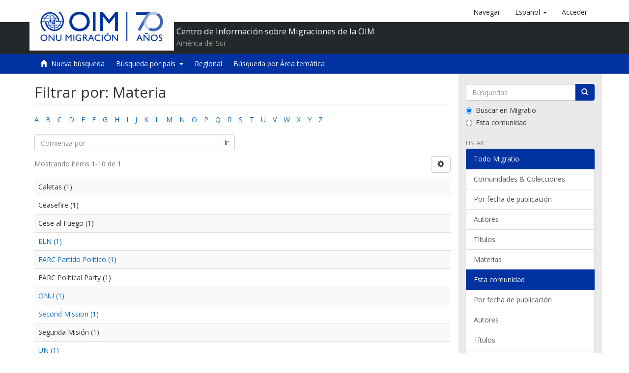

--- FILE ---
content_type: text/html;charset=utf-8
request_url: https://repository.iom.int/handle/20.500.11788/1/search-filter?filtertype_0=subject&filtertype_1=subject&filtertype_2=subject&filter_relational_operator_1=equals&filtertype_3=subject&filter_relational_operator_0=equals&filtertype_4=subject&filter_2=Segunda+Misi%C3%B3n&filter_relational_operator_3=equals&filtertype_5=author&filter_1=FARC+Political+Party&filter_relational_operator_2=equals&filter_0=Ceasefire&filter_relational_operator_5=equals&filter_relational_operator_4=equals&filter_5=OIM&filter_4=Cese+al+Fuego&filter_3=Caletas&field=subject
body_size: 56574
content:
<!DOCTYPE html><!--[if lt IE 7]> <html class="no-js lt-ie9 lt-ie8 lt-ie7" lang="en"> <![endif]-->
                <!--[if IE 7]>    <html class="no-js lt-ie9 lt-ie8" lang="en"> <![endif]-->
                <!--[if IE 8]>    <html class="no-js lt-ie9" lang="en"> <![endif]-->
                <!--[if gt IE 8]><!--> <html class="no-js" lang="en"> <!--<![endif]-->
            <head><META http-equiv="Content-Type" content="text/html; charset=UTF-8">
<script>(function(w,d,s,l,i){w[l]=w[l]||[];w[l].push({'gtm.start':
        new Date().getTime(),event:'gtm.js'});var f=d.getElementsByTagName(s)[0],
        j=d.createElement(s),dl=l!='dataLayer'?'&l='+l:'';j.async=true;j.src=
        'https://www.googletagmanager.com/gtm.js?id='+i+dl;f.parentNode.insertBefore(j,f);
        })(window,document,'script','dataLayer','GTM-5L3C2QP');</script>
<meta content="text/html; charset=UTF-8" http-equiv="Content-Type">
<meta content="IE=edge,chrome=1" http-equiv="X-UA-Compatible">
<meta content="width=device-width,initial-scale=1" name="viewport">
<link rel="shortcut icon" href="/themes/OIM/images/favicon.ico">
<link rel="apple-touch-icon" href="/themes/OIM/images/apple-touch-icon.png">
<meta name="Generator" content="DSpace 5.8">
<link href="/themes/OIM/styles/main.css" rel="stylesheet">
<link href="/themes/OIM/vendor/font-awesome/css/font-awesome.min.css" rel="stylesheet">
<link type="application/opensearchdescription+xml" rel="search" href="http://repository.iom.int:80/open-search/description.xml" title="DSpace">
<script>
            //Clear default text of emty text areas on focus
            function tFocus(element)
            {
            if (element.value == ' '){element.value='';}
            }
            //Clear default text of emty text areas on submit
            function tSubmit(form)
            {
            var defaultedElements = document.getElementsByTagName("textarea");
            for (var i=0; i != defaultedElements.length; i++){
            if (defaultedElements[i].value == ' '){
            defaultedElements[i].value='';}}
            }
            //Disable pressing 'enter' key to submit a form (otherwise pressing 'enter' causes a submission to start over)
            function disableEnterKey(e)
            {
            var key;

            if(window.event)
            key = window.event.keyCode;     //Internet Explorer
            else
            key = e.which;     //Firefox and Netscape

            if(key == 13)  //if "Enter" pressed, then disable!
            return false;
            else
            return true;
            }
        </script><!--[if lt IE 9]>
            <script src="/themes/OIM/vendor/html5shiv/dist/html5shiv.js"> </script>
            <script src="/themes/OIM/vendor/respond/dest/respond.min.js"> </script>
            <![endif]--><script src="/themes/OIM/vendor/modernizr/modernizr.js"> </script>
<title>Filtrar por: Materia</title>
</head><body>
<noscript>
<iframe style="display:none;visibility:hidden" width="0" height="0" src="https://www.googletagmanager.com/ns.html?id=GTM-5L3C2QP"></iframe>
</noscript>
<header>
<div role="navigation" class="navbar navbar-default navbar-static-top">
<div class="container">
<div class="navbar-header">
<button data-toggle="offcanvas" class="navbar-toggle" type="button"><span class="sr-only">Cambiar navegaci&oacute;n</span><span class="icon-bar"></span><span class="icon-bar"></span><span class="icon-bar"></span></button><a class="navbar-brand" href="/"><img src="/themes/OIM/images/cliente/IOM70_SP_blue.jpg"></a>
<div class="header-txt pull-left">
<h2>Centro de Informaci&oacute;n sobre Migraciones de la OIM</h2>
<p>Am&eacute;rica del Sur</p>
</div>
<div class="navbar-header pull-right visible-xs hidden-sm hidden-md hidden-lg">
<ul class="nav nav-pills pull-left ">
<li>
<a class="navbar-toggle navbar-link" href="/community-list"><b class="visible-xs glyphicon glyphicon-th-list" aria-hidden="true"></b></a>
</li>
<li class="dropdown" id="ds-language-selection-xs">
<button data-toggle="dropdown" class="dropdown-toggle navbar-toggle navbar-link" role="button" href="#" id="language-dropdown-toggle-xs"><b aria-hidden="true" class="visible-xs glyphicon glyphicon-globe"></b></button>
<ul data-no-collapse="true" aria-labelledby="language-dropdown-toggle-xs" role="menu" class="dropdown-menu pull-right">
<li role="presentation" class="disabled">
<a href="http://repository.iom.int:80/handle/20.500.11788/1/search-filter?locale-attribute=es">espa&ntilde;ol</a>
</li>
<li role="presentation">
<a href="http://repository.iom.int:80/handle/20.500.11788/1/search-filter?locale-attribute=en">English</a>
</li>
<li role="presentation">
<a href="http://repository.iom.int:80/handle/20.500.11788/1/search-filter?locale-attribute=fr">fran&ccedil;ais</a>
</li>
</ul>
</li>
<li>
<form method="get" action="/login" style="display: inline">
<button class="navbar-toggle navbar-link"><b aria-hidden="true" class="visible-xs glyphicon glyphicon-user"></b></button>
</form>
</li>
</ul>
</div>
</div>
<div class="navbar-header pull-right hidden-xs">
<ul class="nav navbar-nav pull-left">
<li>
<a href="/community-list"><span class="hidden-xs">Navegar</span></a>
</li>
</ul>
<ul class="nav navbar-nav pull-left">
<li class="dropdown" id="ds-language-selection">
<a data-toggle="dropdown" class="dropdown-toggle" role="button" href="#" id="language-dropdown-toggle"><span class="hidden-xs">espa&ntilde;ol&nbsp;<b class="caret"></b></span></a>
<ul data-no-collapse="true" aria-labelledby="language-dropdown-toggle" role="menu" class="dropdown-menu pull-right">
<li role="presentation" class="disabled">
<a href="?filtertype_0=subject&filtertype_1=subject&filtertype_2=subject&filter_relational_operator_1=equals&filtertype_3=subject&filter_relational_operator_0=equals&filtertype_4=subject&filter_2=Segunda+Misi%C3%B3n&filter_relational_operator_3=equals&filtertype_5=author&filter_1=FARC+Political+Party&filter_relational_operator_2=equals&filter_0=Ceasefire&filter_relational_operator_5=equals&filter_relational_operator_4=equals&filter_5=OIM&filter_4=Cese+al+Fuego&filter_3=Caletas&field=subject&locale-attribute=es">espa&ntilde;ol</a>
</li>
<li role="presentation">
<a href="?filtertype_0=subject&filtertype_1=subject&filtertype_2=subject&filter_relational_operator_1=equals&filtertype_3=subject&filter_relational_operator_0=equals&filtertype_4=subject&filter_2=Segunda+Misi%C3%B3n&filter_relational_operator_3=equals&filtertype_5=author&filter_1=FARC+Political+Party&filter_relational_operator_2=equals&filter_0=Ceasefire&filter_relational_operator_5=equals&filter_relational_operator_4=equals&filter_5=OIM&filter_4=Cese+al+Fuego&filter_3=Caletas&field=subject&locale-attribute=en">English</a>
</li>
<li role="presentation">
<a href="?filtertype_0=subject&filtertype_1=subject&filtertype_2=subject&filter_relational_operator_1=equals&filtertype_3=subject&filter_relational_operator_0=equals&filtertype_4=subject&filter_2=Segunda+Misi%C3%B3n&filter_relational_operator_3=equals&filtertype_5=author&filter_1=FARC+Political+Party&filter_relational_operator_2=equals&filter_0=Ceasefire&filter_relational_operator_5=equals&filter_relational_operator_4=equals&filter_5=OIM&filter_4=Cese+al+Fuego&filter_3=Caletas&field=subject&locale-attribute=fr">fran&ccedil;ais</a>
</li>
</ul>
</li>
</ul>
<ul class="nav navbar-nav pull-left">
<li>
<a href="/login"><span class="hidden-xs">Acceder</span></a>
</li>
</ul>
<button type="button" class="navbar-toggle visible-sm" data-toggle="offcanvas"><span class="sr-only">Cambiar navegaci&oacute;n</span><span class="icon-bar"></span><span class="icon-bar"></span><span class="icon-bar"></span></button>
</div>
</div>
<div class="block-header"></div>
</div>
</header>
<div class="trail-wrapper hidden-print">
<div class="container">
<div class="row">
<div class="col-xs-12">
<div role="group" class="btn-group" id="communitiesMenu">
<button class="btn btn-default" type="button"><i class="glyphicon glyphicon-home" aria-hidden="true"></i>&nbsp;
                                                    <a href="/">Nueva b&uacute;squeda</a></button>
<div role="group" class="btn-group">
<button aria-expanded="false" aria-haspopup="true" data-toggle="dropdown" type="button" class="btn btn-default dropdown-toggle">B&uacute;squeda por pa&iacute;s&nbsp;
                                            <span class="caret"></span></button>
<ul class="dropdown-menu">
<li>
<a href="/handle/20.500.11788/1358">Argentina</a>
</li>
<li>
<a href="/handle/20.500.11788/1359">Bolivia</a>
</li>
<li>
<a href="/handle/20.500.11788/1360">Brasil</a>
</li>
<li>
<a href="/handle/20.500.11788/1361">Chile</a>
</li>
<li>
<a href="/handle/20.500.11788/1">Colombia</a>
</li>
<li>
<a href="/handle/20.500.11788/1362">Ecuador</a>
</li>
<li>
<a href="/handle/20.500.11788/1363">Paraguay</a>
</li>
<li>
<a href="/handle/20.500.11788/1364">Per&uacute;</a>
</li>
<li>
<a href="/handle/20.500.11788/1365">Uruguay</a>
</li>
<li>
<a href="/handle/20.500.11788/21">Venezuela</a>
</li>
</ul>
</div>
<button class="btn btn-default" type="button"><a href="/handle/20.500.11788/1455">Regional</a></button><button class="btn btn-default" type="button"><a href="/search-filter?field=subject">B&uacute;squeda por &Aacute;rea tem&aacute;tica</a></button>
</div>
</div>
</div>
</div>
</div>
<div class="hidden" id="no-js-warning-wrapper">
<div id="no-js-warning">
<div class="notice failure">JavaScript is disabled for your browser. Some features of this site may not work without it.</div>
</div>
</div>
<div class="container" id="main-container">
<div class="row row-offcanvas row-offcanvas-right">
<div class="horizontal-slider clearfix">
<div class="col-xs-12 col-sm-12 col-md-9 main-content">
<div>
<h2 class="ds-div-head page-header first-page-header">Filtrar por: Materia</h2>
<div id="aspect_discovery_SearchFacetFilter_div_browse-by-subject" class="ds-static-div primary">
<div class="ds-static-div browse-navigation-wrapper hidden-print">
<form id="aspect_discovery_SearchFacetFilter_div_filter-navigation" class="ds-interactive-div secondary navigation" action="/handle/20.500.11788/1/search-filter" method="post" onsubmit="javascript:tSubmit(this);">
<div class="ds-static-div row">
<div class="ds-static-div col-xs-4 col-sm-12">
<select class="ds-select-field form-control alphabet-select visible-xs alphabet-select visible-xs" name=""><option value="search-filter?field=subject&amp;filtertype_0=subject&amp;filtertype_1=subject&amp;filtertype_2=subject&amp;filter_relational_operator_1=equals&amp;filtertype_3=subject&amp;filter_relational_operator_0=equals&amp;filtertype_4=subject&amp;filter_2=Segunda+Misi%C3%B3n&amp;filter_relational_operator_3=equals&amp;filtertype_5=author&amp;filter_1=FARC+Political+Party&amp;filter_relational_operator_2=equals&amp;filter_0=Ceasefire&amp;filter_relational_operator_5=equals&amp;filter_relational_operator_4=equals&amp;filter_5=OIM&amp;filter_4=Cese+al+Fuego&amp;filter_3=Caletas&amp;starts_with=a">A</option><option value="search-filter?field=subject&amp;filtertype_0=subject&amp;filtertype_1=subject&amp;filtertype_2=subject&amp;filter_relational_operator_1=equals&amp;filtertype_3=subject&amp;filter_relational_operator_0=equals&amp;filtertype_4=subject&amp;filter_2=Segunda+Misi%C3%B3n&amp;filter_relational_operator_3=equals&amp;filtertype_5=author&amp;filter_1=FARC+Political+Party&amp;filter_relational_operator_2=equals&amp;filter_0=Ceasefire&amp;filter_relational_operator_5=equals&amp;filter_relational_operator_4=equals&amp;filter_5=OIM&amp;filter_4=Cese+al+Fuego&amp;filter_3=Caletas&amp;starts_with=b">B</option><option value="search-filter?field=subject&amp;filtertype_0=subject&amp;filtertype_1=subject&amp;filtertype_2=subject&amp;filter_relational_operator_1=equals&amp;filtertype_3=subject&amp;filter_relational_operator_0=equals&amp;filtertype_4=subject&amp;filter_2=Segunda+Misi%C3%B3n&amp;filter_relational_operator_3=equals&amp;filtertype_5=author&amp;filter_1=FARC+Political+Party&amp;filter_relational_operator_2=equals&amp;filter_0=Ceasefire&amp;filter_relational_operator_5=equals&amp;filter_relational_operator_4=equals&amp;filter_5=OIM&amp;filter_4=Cese+al+Fuego&amp;filter_3=Caletas&amp;starts_with=c">C</option><option value="search-filter?field=subject&amp;filtertype_0=subject&amp;filtertype_1=subject&amp;filtertype_2=subject&amp;filter_relational_operator_1=equals&amp;filtertype_3=subject&amp;filter_relational_operator_0=equals&amp;filtertype_4=subject&amp;filter_2=Segunda+Misi%C3%B3n&amp;filter_relational_operator_3=equals&amp;filtertype_5=author&amp;filter_1=FARC+Political+Party&amp;filter_relational_operator_2=equals&amp;filter_0=Ceasefire&amp;filter_relational_operator_5=equals&amp;filter_relational_operator_4=equals&amp;filter_5=OIM&amp;filter_4=Cese+al+Fuego&amp;filter_3=Caletas&amp;starts_with=d">D</option><option value="search-filter?field=subject&amp;filtertype_0=subject&amp;filtertype_1=subject&amp;filtertype_2=subject&amp;filter_relational_operator_1=equals&amp;filtertype_3=subject&amp;filter_relational_operator_0=equals&amp;filtertype_4=subject&amp;filter_2=Segunda+Misi%C3%B3n&amp;filter_relational_operator_3=equals&amp;filtertype_5=author&amp;filter_1=FARC+Political+Party&amp;filter_relational_operator_2=equals&amp;filter_0=Ceasefire&amp;filter_relational_operator_5=equals&amp;filter_relational_operator_4=equals&amp;filter_5=OIM&amp;filter_4=Cese+al+Fuego&amp;filter_3=Caletas&amp;starts_with=e">E</option><option value="search-filter?field=subject&amp;filtertype_0=subject&amp;filtertype_1=subject&amp;filtertype_2=subject&amp;filter_relational_operator_1=equals&amp;filtertype_3=subject&amp;filter_relational_operator_0=equals&amp;filtertype_4=subject&amp;filter_2=Segunda+Misi%C3%B3n&amp;filter_relational_operator_3=equals&amp;filtertype_5=author&amp;filter_1=FARC+Political+Party&amp;filter_relational_operator_2=equals&amp;filter_0=Ceasefire&amp;filter_relational_operator_5=equals&amp;filter_relational_operator_4=equals&amp;filter_5=OIM&amp;filter_4=Cese+al+Fuego&amp;filter_3=Caletas&amp;starts_with=f">F</option><option value="search-filter?field=subject&amp;filtertype_0=subject&amp;filtertype_1=subject&amp;filtertype_2=subject&amp;filter_relational_operator_1=equals&amp;filtertype_3=subject&amp;filter_relational_operator_0=equals&amp;filtertype_4=subject&amp;filter_2=Segunda+Misi%C3%B3n&amp;filter_relational_operator_3=equals&amp;filtertype_5=author&amp;filter_1=FARC+Political+Party&amp;filter_relational_operator_2=equals&amp;filter_0=Ceasefire&amp;filter_relational_operator_5=equals&amp;filter_relational_operator_4=equals&amp;filter_5=OIM&amp;filter_4=Cese+al+Fuego&amp;filter_3=Caletas&amp;starts_with=g">G</option><option value="search-filter?field=subject&amp;filtertype_0=subject&amp;filtertype_1=subject&amp;filtertype_2=subject&amp;filter_relational_operator_1=equals&amp;filtertype_3=subject&amp;filter_relational_operator_0=equals&amp;filtertype_4=subject&amp;filter_2=Segunda+Misi%C3%B3n&amp;filter_relational_operator_3=equals&amp;filtertype_5=author&amp;filter_1=FARC+Political+Party&amp;filter_relational_operator_2=equals&amp;filter_0=Ceasefire&amp;filter_relational_operator_5=equals&amp;filter_relational_operator_4=equals&amp;filter_5=OIM&amp;filter_4=Cese+al+Fuego&amp;filter_3=Caletas&amp;starts_with=h">H</option><option value="search-filter?field=subject&amp;filtertype_0=subject&amp;filtertype_1=subject&amp;filtertype_2=subject&amp;filter_relational_operator_1=equals&amp;filtertype_3=subject&amp;filter_relational_operator_0=equals&amp;filtertype_4=subject&amp;filter_2=Segunda+Misi%C3%B3n&amp;filter_relational_operator_3=equals&amp;filtertype_5=author&amp;filter_1=FARC+Political+Party&amp;filter_relational_operator_2=equals&amp;filter_0=Ceasefire&amp;filter_relational_operator_5=equals&amp;filter_relational_operator_4=equals&amp;filter_5=OIM&amp;filter_4=Cese+al+Fuego&amp;filter_3=Caletas&amp;starts_with=i">I</option><option value="search-filter?field=subject&amp;filtertype_0=subject&amp;filtertype_1=subject&amp;filtertype_2=subject&amp;filter_relational_operator_1=equals&amp;filtertype_3=subject&amp;filter_relational_operator_0=equals&amp;filtertype_4=subject&amp;filter_2=Segunda+Misi%C3%B3n&amp;filter_relational_operator_3=equals&amp;filtertype_5=author&amp;filter_1=FARC+Political+Party&amp;filter_relational_operator_2=equals&amp;filter_0=Ceasefire&amp;filter_relational_operator_5=equals&amp;filter_relational_operator_4=equals&amp;filter_5=OIM&amp;filter_4=Cese+al+Fuego&amp;filter_3=Caletas&amp;starts_with=j">J</option><option value="search-filter?field=subject&amp;filtertype_0=subject&amp;filtertype_1=subject&amp;filtertype_2=subject&amp;filter_relational_operator_1=equals&amp;filtertype_3=subject&amp;filter_relational_operator_0=equals&amp;filtertype_4=subject&amp;filter_2=Segunda+Misi%C3%B3n&amp;filter_relational_operator_3=equals&amp;filtertype_5=author&amp;filter_1=FARC+Political+Party&amp;filter_relational_operator_2=equals&amp;filter_0=Ceasefire&amp;filter_relational_operator_5=equals&amp;filter_relational_operator_4=equals&amp;filter_5=OIM&amp;filter_4=Cese+al+Fuego&amp;filter_3=Caletas&amp;starts_with=k">K</option><option value="search-filter?field=subject&amp;filtertype_0=subject&amp;filtertype_1=subject&amp;filtertype_2=subject&amp;filter_relational_operator_1=equals&amp;filtertype_3=subject&amp;filter_relational_operator_0=equals&amp;filtertype_4=subject&amp;filter_2=Segunda+Misi%C3%B3n&amp;filter_relational_operator_3=equals&amp;filtertype_5=author&amp;filter_1=FARC+Political+Party&amp;filter_relational_operator_2=equals&amp;filter_0=Ceasefire&amp;filter_relational_operator_5=equals&amp;filter_relational_operator_4=equals&amp;filter_5=OIM&amp;filter_4=Cese+al+Fuego&amp;filter_3=Caletas&amp;starts_with=l">L</option><option value="search-filter?field=subject&amp;filtertype_0=subject&amp;filtertype_1=subject&amp;filtertype_2=subject&amp;filter_relational_operator_1=equals&amp;filtertype_3=subject&amp;filter_relational_operator_0=equals&amp;filtertype_4=subject&amp;filter_2=Segunda+Misi%C3%B3n&amp;filter_relational_operator_3=equals&amp;filtertype_5=author&amp;filter_1=FARC+Political+Party&amp;filter_relational_operator_2=equals&amp;filter_0=Ceasefire&amp;filter_relational_operator_5=equals&amp;filter_relational_operator_4=equals&amp;filter_5=OIM&amp;filter_4=Cese+al+Fuego&amp;filter_3=Caletas&amp;starts_with=m">M</option><option value="search-filter?field=subject&amp;filtertype_0=subject&amp;filtertype_1=subject&amp;filtertype_2=subject&amp;filter_relational_operator_1=equals&amp;filtertype_3=subject&amp;filter_relational_operator_0=equals&amp;filtertype_4=subject&amp;filter_2=Segunda+Misi%C3%B3n&amp;filter_relational_operator_3=equals&amp;filtertype_5=author&amp;filter_1=FARC+Political+Party&amp;filter_relational_operator_2=equals&amp;filter_0=Ceasefire&amp;filter_relational_operator_5=equals&amp;filter_relational_operator_4=equals&amp;filter_5=OIM&amp;filter_4=Cese+al+Fuego&amp;filter_3=Caletas&amp;starts_with=n">N</option><option value="search-filter?field=subject&amp;filtertype_0=subject&amp;filtertype_1=subject&amp;filtertype_2=subject&amp;filter_relational_operator_1=equals&amp;filtertype_3=subject&amp;filter_relational_operator_0=equals&amp;filtertype_4=subject&amp;filter_2=Segunda+Misi%C3%B3n&amp;filter_relational_operator_3=equals&amp;filtertype_5=author&amp;filter_1=FARC+Political+Party&amp;filter_relational_operator_2=equals&amp;filter_0=Ceasefire&amp;filter_relational_operator_5=equals&amp;filter_relational_operator_4=equals&amp;filter_5=OIM&amp;filter_4=Cese+al+Fuego&amp;filter_3=Caletas&amp;starts_with=o">O</option><option value="search-filter?field=subject&amp;filtertype_0=subject&amp;filtertype_1=subject&amp;filtertype_2=subject&amp;filter_relational_operator_1=equals&amp;filtertype_3=subject&amp;filter_relational_operator_0=equals&amp;filtertype_4=subject&amp;filter_2=Segunda+Misi%C3%B3n&amp;filter_relational_operator_3=equals&amp;filtertype_5=author&amp;filter_1=FARC+Political+Party&amp;filter_relational_operator_2=equals&amp;filter_0=Ceasefire&amp;filter_relational_operator_5=equals&amp;filter_relational_operator_4=equals&amp;filter_5=OIM&amp;filter_4=Cese+al+Fuego&amp;filter_3=Caletas&amp;starts_with=p">P</option><option value="search-filter?field=subject&amp;filtertype_0=subject&amp;filtertype_1=subject&amp;filtertype_2=subject&amp;filter_relational_operator_1=equals&amp;filtertype_3=subject&amp;filter_relational_operator_0=equals&amp;filtertype_4=subject&amp;filter_2=Segunda+Misi%C3%B3n&amp;filter_relational_operator_3=equals&amp;filtertype_5=author&amp;filter_1=FARC+Political+Party&amp;filter_relational_operator_2=equals&amp;filter_0=Ceasefire&amp;filter_relational_operator_5=equals&amp;filter_relational_operator_4=equals&amp;filter_5=OIM&amp;filter_4=Cese+al+Fuego&amp;filter_3=Caletas&amp;starts_with=q">Q</option><option value="search-filter?field=subject&amp;filtertype_0=subject&amp;filtertype_1=subject&amp;filtertype_2=subject&amp;filter_relational_operator_1=equals&amp;filtertype_3=subject&amp;filter_relational_operator_0=equals&amp;filtertype_4=subject&amp;filter_2=Segunda+Misi%C3%B3n&amp;filter_relational_operator_3=equals&amp;filtertype_5=author&amp;filter_1=FARC+Political+Party&amp;filter_relational_operator_2=equals&amp;filter_0=Ceasefire&amp;filter_relational_operator_5=equals&amp;filter_relational_operator_4=equals&amp;filter_5=OIM&amp;filter_4=Cese+al+Fuego&amp;filter_3=Caletas&amp;starts_with=r">R</option><option value="search-filter?field=subject&amp;filtertype_0=subject&amp;filtertype_1=subject&amp;filtertype_2=subject&amp;filter_relational_operator_1=equals&amp;filtertype_3=subject&amp;filter_relational_operator_0=equals&amp;filtertype_4=subject&amp;filter_2=Segunda+Misi%C3%B3n&amp;filter_relational_operator_3=equals&amp;filtertype_5=author&amp;filter_1=FARC+Political+Party&amp;filter_relational_operator_2=equals&amp;filter_0=Ceasefire&amp;filter_relational_operator_5=equals&amp;filter_relational_operator_4=equals&amp;filter_5=OIM&amp;filter_4=Cese+al+Fuego&amp;filter_3=Caletas&amp;starts_with=s">S</option><option value="search-filter?field=subject&amp;filtertype_0=subject&amp;filtertype_1=subject&amp;filtertype_2=subject&amp;filter_relational_operator_1=equals&amp;filtertype_3=subject&amp;filter_relational_operator_0=equals&amp;filtertype_4=subject&amp;filter_2=Segunda+Misi%C3%B3n&amp;filter_relational_operator_3=equals&amp;filtertype_5=author&amp;filter_1=FARC+Political+Party&amp;filter_relational_operator_2=equals&amp;filter_0=Ceasefire&amp;filter_relational_operator_5=equals&amp;filter_relational_operator_4=equals&amp;filter_5=OIM&amp;filter_4=Cese+al+Fuego&amp;filter_3=Caletas&amp;starts_with=t">T</option><option value="search-filter?field=subject&amp;filtertype_0=subject&amp;filtertype_1=subject&amp;filtertype_2=subject&amp;filter_relational_operator_1=equals&amp;filtertype_3=subject&amp;filter_relational_operator_0=equals&amp;filtertype_4=subject&amp;filter_2=Segunda+Misi%C3%B3n&amp;filter_relational_operator_3=equals&amp;filtertype_5=author&amp;filter_1=FARC+Political+Party&amp;filter_relational_operator_2=equals&amp;filter_0=Ceasefire&amp;filter_relational_operator_5=equals&amp;filter_relational_operator_4=equals&amp;filter_5=OIM&amp;filter_4=Cese+al+Fuego&amp;filter_3=Caletas&amp;starts_with=u">U</option><option value="search-filter?field=subject&amp;filtertype_0=subject&amp;filtertype_1=subject&amp;filtertype_2=subject&amp;filter_relational_operator_1=equals&amp;filtertype_3=subject&amp;filter_relational_operator_0=equals&amp;filtertype_4=subject&amp;filter_2=Segunda+Misi%C3%B3n&amp;filter_relational_operator_3=equals&amp;filtertype_5=author&amp;filter_1=FARC+Political+Party&amp;filter_relational_operator_2=equals&amp;filter_0=Ceasefire&amp;filter_relational_operator_5=equals&amp;filter_relational_operator_4=equals&amp;filter_5=OIM&amp;filter_4=Cese+al+Fuego&amp;filter_3=Caletas&amp;starts_with=v">V</option><option value="search-filter?field=subject&amp;filtertype_0=subject&amp;filtertype_1=subject&amp;filtertype_2=subject&amp;filter_relational_operator_1=equals&amp;filtertype_3=subject&amp;filter_relational_operator_0=equals&amp;filtertype_4=subject&amp;filter_2=Segunda+Misi%C3%B3n&amp;filter_relational_operator_3=equals&amp;filtertype_5=author&amp;filter_1=FARC+Political+Party&amp;filter_relational_operator_2=equals&amp;filter_0=Ceasefire&amp;filter_relational_operator_5=equals&amp;filter_relational_operator_4=equals&amp;filter_5=OIM&amp;filter_4=Cese+al+Fuego&amp;filter_3=Caletas&amp;starts_with=w">W</option><option value="search-filter?field=subject&amp;filtertype_0=subject&amp;filtertype_1=subject&amp;filtertype_2=subject&amp;filter_relational_operator_1=equals&amp;filtertype_3=subject&amp;filter_relational_operator_0=equals&amp;filtertype_4=subject&amp;filter_2=Segunda+Misi%C3%B3n&amp;filter_relational_operator_3=equals&amp;filtertype_5=author&amp;filter_1=FARC+Political+Party&amp;filter_relational_operator_2=equals&amp;filter_0=Ceasefire&amp;filter_relational_operator_5=equals&amp;filter_relational_operator_4=equals&amp;filter_5=OIM&amp;filter_4=Cese+al+Fuego&amp;filter_3=Caletas&amp;starts_with=x">X</option><option value="search-filter?field=subject&amp;filtertype_0=subject&amp;filtertype_1=subject&amp;filtertype_2=subject&amp;filter_relational_operator_1=equals&amp;filtertype_3=subject&amp;filter_relational_operator_0=equals&amp;filtertype_4=subject&amp;filter_2=Segunda+Misi%C3%B3n&amp;filter_relational_operator_3=equals&amp;filtertype_5=author&amp;filter_1=FARC+Political+Party&amp;filter_relational_operator_2=equals&amp;filter_0=Ceasefire&amp;filter_relational_operator_5=equals&amp;filter_relational_operator_4=equals&amp;filter_5=OIM&amp;filter_4=Cese+al+Fuego&amp;filter_3=Caletas&amp;starts_with=y">Y</option><option value="search-filter?field=subject&amp;filtertype_0=subject&amp;filtertype_1=subject&amp;filtertype_2=subject&amp;filter_relational_operator_1=equals&amp;filtertype_3=subject&amp;filter_relational_operator_0=equals&amp;filtertype_4=subject&amp;filter_2=Segunda+Misi%C3%B3n&amp;filter_relational_operator_3=equals&amp;filtertype_5=author&amp;filter_1=FARC+Political+Party&amp;filter_relational_operator_2=equals&amp;filter_0=Ceasefire&amp;filter_relational_operator_5=equals&amp;filter_relational_operator_4=equals&amp;filter_5=OIM&amp;filter_4=Cese+al+Fuego&amp;filter_3=Caletas&amp;starts_with=z">Z</option></select>
<ul id="aspect_discovery_SearchFacetFilter_list_jump-list" class="ds-simple-list alphabet list-inline hidden-xs">
<li class="ds-simple-list-item">
<a href="search-filter?field=subject&filtertype_0=subject&filtertype_1=subject&filtertype_2=subject&filter_relational_operator_1=equals&filtertype_3=subject&filter_relational_operator_0=equals&filtertype_4=subject&filter_2=Segunda+Misi%C3%B3n&filter_relational_operator_3=equals&filtertype_5=author&filter_1=FARC+Political+Party&filter_relational_operator_2=equals&filter_0=Ceasefire&filter_relational_operator_5=equals&filter_relational_operator_4=equals&filter_5=OIM&filter_4=Cese+al+Fuego&filter_3=Caletas&starts_with=a">A</a>
</li>
<li class="ds-simple-list-item">
<a href="search-filter?field=subject&filtertype_0=subject&filtertype_1=subject&filtertype_2=subject&filter_relational_operator_1=equals&filtertype_3=subject&filter_relational_operator_0=equals&filtertype_4=subject&filter_2=Segunda+Misi%C3%B3n&filter_relational_operator_3=equals&filtertype_5=author&filter_1=FARC+Political+Party&filter_relational_operator_2=equals&filter_0=Ceasefire&filter_relational_operator_5=equals&filter_relational_operator_4=equals&filter_5=OIM&filter_4=Cese+al+Fuego&filter_3=Caletas&starts_with=b">B</a>
</li>
<li class="ds-simple-list-item">
<a href="search-filter?field=subject&filtertype_0=subject&filtertype_1=subject&filtertype_2=subject&filter_relational_operator_1=equals&filtertype_3=subject&filter_relational_operator_0=equals&filtertype_4=subject&filter_2=Segunda+Misi%C3%B3n&filter_relational_operator_3=equals&filtertype_5=author&filter_1=FARC+Political+Party&filter_relational_operator_2=equals&filter_0=Ceasefire&filter_relational_operator_5=equals&filter_relational_operator_4=equals&filter_5=OIM&filter_4=Cese+al+Fuego&filter_3=Caletas&starts_with=c">C</a>
</li>
<li class="ds-simple-list-item">
<a href="search-filter?field=subject&filtertype_0=subject&filtertype_1=subject&filtertype_2=subject&filter_relational_operator_1=equals&filtertype_3=subject&filter_relational_operator_0=equals&filtertype_4=subject&filter_2=Segunda+Misi%C3%B3n&filter_relational_operator_3=equals&filtertype_5=author&filter_1=FARC+Political+Party&filter_relational_operator_2=equals&filter_0=Ceasefire&filter_relational_operator_5=equals&filter_relational_operator_4=equals&filter_5=OIM&filter_4=Cese+al+Fuego&filter_3=Caletas&starts_with=d">D</a>
</li>
<li class="ds-simple-list-item">
<a href="search-filter?field=subject&filtertype_0=subject&filtertype_1=subject&filtertype_2=subject&filter_relational_operator_1=equals&filtertype_3=subject&filter_relational_operator_0=equals&filtertype_4=subject&filter_2=Segunda+Misi%C3%B3n&filter_relational_operator_3=equals&filtertype_5=author&filter_1=FARC+Political+Party&filter_relational_operator_2=equals&filter_0=Ceasefire&filter_relational_operator_5=equals&filter_relational_operator_4=equals&filter_5=OIM&filter_4=Cese+al+Fuego&filter_3=Caletas&starts_with=e">E</a>
</li>
<li class="ds-simple-list-item">
<a href="search-filter?field=subject&filtertype_0=subject&filtertype_1=subject&filtertype_2=subject&filter_relational_operator_1=equals&filtertype_3=subject&filter_relational_operator_0=equals&filtertype_4=subject&filter_2=Segunda+Misi%C3%B3n&filter_relational_operator_3=equals&filtertype_5=author&filter_1=FARC+Political+Party&filter_relational_operator_2=equals&filter_0=Ceasefire&filter_relational_operator_5=equals&filter_relational_operator_4=equals&filter_5=OIM&filter_4=Cese+al+Fuego&filter_3=Caletas&starts_with=f">F</a>
</li>
<li class="ds-simple-list-item">
<a href="search-filter?field=subject&filtertype_0=subject&filtertype_1=subject&filtertype_2=subject&filter_relational_operator_1=equals&filtertype_3=subject&filter_relational_operator_0=equals&filtertype_4=subject&filter_2=Segunda+Misi%C3%B3n&filter_relational_operator_3=equals&filtertype_5=author&filter_1=FARC+Political+Party&filter_relational_operator_2=equals&filter_0=Ceasefire&filter_relational_operator_5=equals&filter_relational_operator_4=equals&filter_5=OIM&filter_4=Cese+al+Fuego&filter_3=Caletas&starts_with=g">G</a>
</li>
<li class="ds-simple-list-item">
<a href="search-filter?field=subject&filtertype_0=subject&filtertype_1=subject&filtertype_2=subject&filter_relational_operator_1=equals&filtertype_3=subject&filter_relational_operator_0=equals&filtertype_4=subject&filter_2=Segunda+Misi%C3%B3n&filter_relational_operator_3=equals&filtertype_5=author&filter_1=FARC+Political+Party&filter_relational_operator_2=equals&filter_0=Ceasefire&filter_relational_operator_5=equals&filter_relational_operator_4=equals&filter_5=OIM&filter_4=Cese+al+Fuego&filter_3=Caletas&starts_with=h">H</a>
</li>
<li class="ds-simple-list-item">
<a href="search-filter?field=subject&filtertype_0=subject&filtertype_1=subject&filtertype_2=subject&filter_relational_operator_1=equals&filtertype_3=subject&filter_relational_operator_0=equals&filtertype_4=subject&filter_2=Segunda+Misi%C3%B3n&filter_relational_operator_3=equals&filtertype_5=author&filter_1=FARC+Political+Party&filter_relational_operator_2=equals&filter_0=Ceasefire&filter_relational_operator_5=equals&filter_relational_operator_4=equals&filter_5=OIM&filter_4=Cese+al+Fuego&filter_3=Caletas&starts_with=i">I</a>
</li>
<li class="ds-simple-list-item">
<a href="search-filter?field=subject&filtertype_0=subject&filtertype_1=subject&filtertype_2=subject&filter_relational_operator_1=equals&filtertype_3=subject&filter_relational_operator_0=equals&filtertype_4=subject&filter_2=Segunda+Misi%C3%B3n&filter_relational_operator_3=equals&filtertype_5=author&filter_1=FARC+Political+Party&filter_relational_operator_2=equals&filter_0=Ceasefire&filter_relational_operator_5=equals&filter_relational_operator_4=equals&filter_5=OIM&filter_4=Cese+al+Fuego&filter_3=Caletas&starts_with=j">J</a>
</li>
<li class="ds-simple-list-item">
<a href="search-filter?field=subject&filtertype_0=subject&filtertype_1=subject&filtertype_2=subject&filter_relational_operator_1=equals&filtertype_3=subject&filter_relational_operator_0=equals&filtertype_4=subject&filter_2=Segunda+Misi%C3%B3n&filter_relational_operator_3=equals&filtertype_5=author&filter_1=FARC+Political+Party&filter_relational_operator_2=equals&filter_0=Ceasefire&filter_relational_operator_5=equals&filter_relational_operator_4=equals&filter_5=OIM&filter_4=Cese+al+Fuego&filter_3=Caletas&starts_with=k">K</a>
</li>
<li class="ds-simple-list-item">
<a href="search-filter?field=subject&filtertype_0=subject&filtertype_1=subject&filtertype_2=subject&filter_relational_operator_1=equals&filtertype_3=subject&filter_relational_operator_0=equals&filtertype_4=subject&filter_2=Segunda+Misi%C3%B3n&filter_relational_operator_3=equals&filtertype_5=author&filter_1=FARC+Political+Party&filter_relational_operator_2=equals&filter_0=Ceasefire&filter_relational_operator_5=equals&filter_relational_operator_4=equals&filter_5=OIM&filter_4=Cese+al+Fuego&filter_3=Caletas&starts_with=l">L</a>
</li>
<li class="ds-simple-list-item">
<a href="search-filter?field=subject&filtertype_0=subject&filtertype_1=subject&filtertype_2=subject&filter_relational_operator_1=equals&filtertype_3=subject&filter_relational_operator_0=equals&filtertype_4=subject&filter_2=Segunda+Misi%C3%B3n&filter_relational_operator_3=equals&filtertype_5=author&filter_1=FARC+Political+Party&filter_relational_operator_2=equals&filter_0=Ceasefire&filter_relational_operator_5=equals&filter_relational_operator_4=equals&filter_5=OIM&filter_4=Cese+al+Fuego&filter_3=Caletas&starts_with=m">M</a>
</li>
<li class="ds-simple-list-item">
<a href="search-filter?field=subject&filtertype_0=subject&filtertype_1=subject&filtertype_2=subject&filter_relational_operator_1=equals&filtertype_3=subject&filter_relational_operator_0=equals&filtertype_4=subject&filter_2=Segunda+Misi%C3%B3n&filter_relational_operator_3=equals&filtertype_5=author&filter_1=FARC+Political+Party&filter_relational_operator_2=equals&filter_0=Ceasefire&filter_relational_operator_5=equals&filter_relational_operator_4=equals&filter_5=OIM&filter_4=Cese+al+Fuego&filter_3=Caletas&starts_with=n">N</a>
</li>
<li class="ds-simple-list-item">
<a href="search-filter?field=subject&filtertype_0=subject&filtertype_1=subject&filtertype_2=subject&filter_relational_operator_1=equals&filtertype_3=subject&filter_relational_operator_0=equals&filtertype_4=subject&filter_2=Segunda+Misi%C3%B3n&filter_relational_operator_3=equals&filtertype_5=author&filter_1=FARC+Political+Party&filter_relational_operator_2=equals&filter_0=Ceasefire&filter_relational_operator_5=equals&filter_relational_operator_4=equals&filter_5=OIM&filter_4=Cese+al+Fuego&filter_3=Caletas&starts_with=o">O</a>
</li>
<li class="ds-simple-list-item">
<a href="search-filter?field=subject&filtertype_0=subject&filtertype_1=subject&filtertype_2=subject&filter_relational_operator_1=equals&filtertype_3=subject&filter_relational_operator_0=equals&filtertype_4=subject&filter_2=Segunda+Misi%C3%B3n&filter_relational_operator_3=equals&filtertype_5=author&filter_1=FARC+Political+Party&filter_relational_operator_2=equals&filter_0=Ceasefire&filter_relational_operator_5=equals&filter_relational_operator_4=equals&filter_5=OIM&filter_4=Cese+al+Fuego&filter_3=Caletas&starts_with=p">P</a>
</li>
<li class="ds-simple-list-item">
<a href="search-filter?field=subject&filtertype_0=subject&filtertype_1=subject&filtertype_2=subject&filter_relational_operator_1=equals&filtertype_3=subject&filter_relational_operator_0=equals&filtertype_4=subject&filter_2=Segunda+Misi%C3%B3n&filter_relational_operator_3=equals&filtertype_5=author&filter_1=FARC+Political+Party&filter_relational_operator_2=equals&filter_0=Ceasefire&filter_relational_operator_5=equals&filter_relational_operator_4=equals&filter_5=OIM&filter_4=Cese+al+Fuego&filter_3=Caletas&starts_with=q">Q</a>
</li>
<li class="ds-simple-list-item">
<a href="search-filter?field=subject&filtertype_0=subject&filtertype_1=subject&filtertype_2=subject&filter_relational_operator_1=equals&filtertype_3=subject&filter_relational_operator_0=equals&filtertype_4=subject&filter_2=Segunda+Misi%C3%B3n&filter_relational_operator_3=equals&filtertype_5=author&filter_1=FARC+Political+Party&filter_relational_operator_2=equals&filter_0=Ceasefire&filter_relational_operator_5=equals&filter_relational_operator_4=equals&filter_5=OIM&filter_4=Cese+al+Fuego&filter_3=Caletas&starts_with=r">R</a>
</li>
<li class="ds-simple-list-item">
<a href="search-filter?field=subject&filtertype_0=subject&filtertype_1=subject&filtertype_2=subject&filter_relational_operator_1=equals&filtertype_3=subject&filter_relational_operator_0=equals&filtertype_4=subject&filter_2=Segunda+Misi%C3%B3n&filter_relational_operator_3=equals&filtertype_5=author&filter_1=FARC+Political+Party&filter_relational_operator_2=equals&filter_0=Ceasefire&filter_relational_operator_5=equals&filter_relational_operator_4=equals&filter_5=OIM&filter_4=Cese+al+Fuego&filter_3=Caletas&starts_with=s">S</a>
</li>
<li class="ds-simple-list-item">
<a href="search-filter?field=subject&filtertype_0=subject&filtertype_1=subject&filtertype_2=subject&filter_relational_operator_1=equals&filtertype_3=subject&filter_relational_operator_0=equals&filtertype_4=subject&filter_2=Segunda+Misi%C3%B3n&filter_relational_operator_3=equals&filtertype_5=author&filter_1=FARC+Political+Party&filter_relational_operator_2=equals&filter_0=Ceasefire&filter_relational_operator_5=equals&filter_relational_operator_4=equals&filter_5=OIM&filter_4=Cese+al+Fuego&filter_3=Caletas&starts_with=t">T</a>
</li>
<li class="ds-simple-list-item">
<a href="search-filter?field=subject&filtertype_0=subject&filtertype_1=subject&filtertype_2=subject&filter_relational_operator_1=equals&filtertype_3=subject&filter_relational_operator_0=equals&filtertype_4=subject&filter_2=Segunda+Misi%C3%B3n&filter_relational_operator_3=equals&filtertype_5=author&filter_1=FARC+Political+Party&filter_relational_operator_2=equals&filter_0=Ceasefire&filter_relational_operator_5=equals&filter_relational_operator_4=equals&filter_5=OIM&filter_4=Cese+al+Fuego&filter_3=Caletas&starts_with=u">U</a>
</li>
<li class="ds-simple-list-item">
<a href="search-filter?field=subject&filtertype_0=subject&filtertype_1=subject&filtertype_2=subject&filter_relational_operator_1=equals&filtertype_3=subject&filter_relational_operator_0=equals&filtertype_4=subject&filter_2=Segunda+Misi%C3%B3n&filter_relational_operator_3=equals&filtertype_5=author&filter_1=FARC+Political+Party&filter_relational_operator_2=equals&filter_0=Ceasefire&filter_relational_operator_5=equals&filter_relational_operator_4=equals&filter_5=OIM&filter_4=Cese+al+Fuego&filter_3=Caletas&starts_with=v">V</a>
</li>
<li class="ds-simple-list-item">
<a href="search-filter?field=subject&filtertype_0=subject&filtertype_1=subject&filtertype_2=subject&filter_relational_operator_1=equals&filtertype_3=subject&filter_relational_operator_0=equals&filtertype_4=subject&filter_2=Segunda+Misi%C3%B3n&filter_relational_operator_3=equals&filtertype_5=author&filter_1=FARC+Political+Party&filter_relational_operator_2=equals&filter_0=Ceasefire&filter_relational_operator_5=equals&filter_relational_operator_4=equals&filter_5=OIM&filter_4=Cese+al+Fuego&filter_3=Caletas&starts_with=w">W</a>
</li>
<li class="ds-simple-list-item">
<a href="search-filter?field=subject&filtertype_0=subject&filtertype_1=subject&filtertype_2=subject&filter_relational_operator_1=equals&filtertype_3=subject&filter_relational_operator_0=equals&filtertype_4=subject&filter_2=Segunda+Misi%C3%B3n&filter_relational_operator_3=equals&filtertype_5=author&filter_1=FARC+Political+Party&filter_relational_operator_2=equals&filter_0=Ceasefire&filter_relational_operator_5=equals&filter_relational_operator_4=equals&filter_5=OIM&filter_4=Cese+al+Fuego&filter_3=Caletas&starts_with=x">X</a>
</li>
<li class="ds-simple-list-item">
<a href="search-filter?field=subject&filtertype_0=subject&filtertype_1=subject&filtertype_2=subject&filter_relational_operator_1=equals&filtertype_3=subject&filter_relational_operator_0=equals&filtertype_4=subject&filter_2=Segunda+Misi%C3%B3n&filter_relational_operator_3=equals&filtertype_5=author&filter_1=FARC+Political+Party&filter_relational_operator_2=equals&filter_0=Ceasefire&filter_relational_operator_5=equals&filter_relational_operator_4=equals&filter_5=OIM&filter_4=Cese+al+Fuego&filter_3=Caletas&starts_with=y">Y</a>
</li>
<li class="ds-simple-list-item">
<a href="search-filter?field=subject&filtertype_0=subject&filtertype_1=subject&filtertype_2=subject&filter_relational_operator_1=equals&filtertype_3=subject&filter_relational_operator_0=equals&filtertype_4=subject&filter_2=Segunda+Misi%C3%B3n&filter_relational_operator_3=equals&filtertype_5=author&filter_1=FARC+Political+Party&filter_relational_operator_2=equals&filter_0=Ceasefire&filter_relational_operator_5=equals&filter_relational_operator_4=equals&filter_5=OIM&filter_4=Cese+al+Fuego&filter_3=Caletas&starts_with=z">Z</a>
</li>
</ul>
</div>
<div class="ds-static-div col-xs-8 col-sm-12">
<p class="ds-paragraph">
<input id="aspect_discovery_SearchFacetFilter_field_field" class="ds-hidden-field form-control" name="field" type="hidden" value="subject">
</p>
<p class="ds-paragraph">
<input id="aspect_discovery_SearchFacetFilter_field_filtertype_0" class="ds-hidden-field form-control" name="filtertype_0" type="hidden" value="subject">
</p>
<p class="ds-paragraph">
<input id="aspect_discovery_SearchFacetFilter_field_filtertype_1" class="ds-hidden-field form-control" name="filtertype_1" type="hidden" value="subject">
</p>
<p class="ds-paragraph">
<input id="aspect_discovery_SearchFacetFilter_field_filtertype_2" class="ds-hidden-field form-control" name="filtertype_2" type="hidden" value="subject">
</p>
<p class="ds-paragraph">
<input id="aspect_discovery_SearchFacetFilter_field_filter_relational_operator_1" class="ds-hidden-field form-control" name="filter_relational_operator_1" type="hidden" value="equals">
</p>
<p class="ds-paragraph">
<input id="aspect_discovery_SearchFacetFilter_field_filtertype_3" class="ds-hidden-field form-control" name="filtertype_3" type="hidden" value="subject">
</p>
<p class="ds-paragraph">
<input id="aspect_discovery_SearchFacetFilter_field_filter_relational_operator_0" class="ds-hidden-field form-control" name="filter_relational_operator_0" type="hidden" value="equals">
</p>
<p class="ds-paragraph">
<input id="aspect_discovery_SearchFacetFilter_field_filtertype_4" class="ds-hidden-field form-control" name="filtertype_4" type="hidden" value="subject">
</p>
<p class="ds-paragraph">
<input id="aspect_discovery_SearchFacetFilter_field_filter_2" class="ds-hidden-field form-control" name="filter_2" type="hidden" value="Segunda Misi&oacute;n">
</p>
<p class="ds-paragraph">
<input id="aspect_discovery_SearchFacetFilter_field_filter_relational_operator_3" class="ds-hidden-field form-control" name="filter_relational_operator_3" type="hidden" value="equals">
</p>
<p class="ds-paragraph">
<input id="aspect_discovery_SearchFacetFilter_field_filtertype_5" class="ds-hidden-field form-control" name="filtertype_5" type="hidden" value="author">
</p>
<p class="ds-paragraph">
<input id="aspect_discovery_SearchFacetFilter_field_filter_1" class="ds-hidden-field form-control" name="filter_1" type="hidden" value="FARC Political Party">
</p>
<p class="ds-paragraph">
<input id="aspect_discovery_SearchFacetFilter_field_filter_relational_operator_2" class="ds-hidden-field form-control" name="filter_relational_operator_2" type="hidden" value="equals">
</p>
<p class="ds-paragraph">
<input id="aspect_discovery_SearchFacetFilter_field_filter_0" class="ds-hidden-field form-control" name="filter_0" type="hidden" value="Ceasefire">
</p>
<p class="ds-paragraph">
<input id="aspect_discovery_SearchFacetFilter_field_filter_relational_operator_5" class="ds-hidden-field form-control" name="filter_relational_operator_5" type="hidden" value="equals">
</p>
<p class="ds-paragraph">
<input id="aspect_discovery_SearchFacetFilter_field_filter_relational_operator_4" class="ds-hidden-field form-control" name="filter_relational_operator_4" type="hidden" value="equals">
</p>
<p class="ds-paragraph">
<input id="aspect_discovery_SearchFacetFilter_field_filter_5" class="ds-hidden-field form-control" name="filter_5" type="hidden" value="OIM">
</p>
<p class="ds-paragraph">
<input id="aspect_discovery_SearchFacetFilter_field_filter_4" class="ds-hidden-field form-control" name="filter_4" type="hidden" value="Cese al Fuego">
</p>
<p class="ds-paragraph">
<input id="aspect_discovery_SearchFacetFilter_field_filter_3" class="ds-hidden-field form-control" name="filter_3" type="hidden" value="Caletas">
</p>
<div class="row">
<div class="col-xs-12 col-sm-6">
<p class="input-group">
<input id="aspect_discovery_SearchFacetFilter_field_starts_with" class="ds-text-field form-control" placeholder="Comienza por" name="starts_with" type="text" value="" title="o indique las primeras letras:"><span class="input-group-btn"><button id="aspect_discovery_SearchFacetFilter_field_submit" class="ds-button-field btn btn-default" name="submit" type="submit">Ir</button></span>
</p>
</div>
</div>
</div>
</div>
</form>
</div>
<form id="aspect_discovery_SearchFacetFilter_div_browse-controls" class="ds-interactive-div browse controls hidden" action="search-filter?field=subject" method="post" onsubmit="javascript:tSubmit(this);">
<p class="ds-paragraph">
<input id="aspect_discovery_SearchFacetFilter_field_field" class="ds-hidden-field form-control" name="field" type="hidden" value="subject">
</p>
<p class="ds-paragraph">
<input id="aspect_discovery_SearchFacetFilter_field_order" class="ds-hidden-field form-control" name="order" type="hidden" value="">
</p>
<p class="ds-paragraph">Resultados por p&aacute;gina:</p>
<p class="ds-paragraph">
<select id="aspect_discovery_SearchFacetFilter_field_rpp" class="ds-select-field form-control" name="rpp"><option value="5">5</option><option value="10" selected>10</option><option value="20">20</option><option value="40">40</option><option value="60">60</option><option value="80">80</option><option value="100">100</option></select>
</p>
<p class="ds-paragraph">
<button id="aspect_discovery_SearchFacetFilter_field_update" class="ds-button-field btn btn-default" name="update" type="submit">update</button>
</p>
</form>
</div>
<div class="pagination-simple clearfix top">
<div class="row">
<div class="col-xs-10">
<p class="pagination-info">Mostrando &iacute;tems 1-10 de 1</p>
</div>
<div class="col-xs-2">
<div class="btn-group sort-options-menu pull-right">
<button data-toggle="dropdown" class="btn btn-default dropdown-toggle"><span aria-hidden="true" class="glyphicon glyphicon-cog"></span></button>
<ul role="menu" class="dropdown-menu pull-right">
<li class="dropdown-header"></li>
<li>
<a data-name="rpp" data-returnvalue="5" href="#"><span aria-hidden="true" class="glyphicon glyphicon-ok btn-xs invisible"></span>5</a>
</li>
<li>
<a data-name="rpp" data-returnvalue="10" href="#"><span aria-hidden="true" class="glyphicon glyphicon-ok btn-xs active"></span>10</a>
</li>
<li>
<a data-name="rpp" data-returnvalue="20" href="#"><span aria-hidden="true" class="glyphicon glyphicon-ok btn-xs invisible"></span>20</a>
</li>
<li>
<a data-name="rpp" data-returnvalue="40" href="#"><span aria-hidden="true" class="glyphicon glyphicon-ok btn-xs invisible"></span>40</a>
</li>
<li>
<a data-name="rpp" data-returnvalue="60" href="#"><span aria-hidden="true" class="glyphicon glyphicon-ok btn-xs invisible"></span>60</a>
</li>
<li>
<a data-name="rpp" data-returnvalue="80" href="#"><span aria-hidden="true" class="glyphicon glyphicon-ok btn-xs invisible"></span>80</a>
</li>
<li>
<a data-name="rpp" data-returnvalue="100" href="#"><span aria-hidden="true" class="glyphicon glyphicon-ok btn-xs invisible"></span>100</a>
</li>
</ul>
</div>
</div>
</div>
</div>
<ul class="ds-artifact-list list-unstyled"></ul>
<div id="aspect_discovery_SearchFacetFilter_div_browse-by-subject-results" class="ds-static-div primary">
<div class="table-responsive">
<table id="aspect_discovery_SearchFacetFilter_table_browse-by-subject-results" class="ds-table table table-striped table-hover">
<tr class="ds-table-row odd">
<td class="ds-table-cell odd">Caletas (1)</td>
</tr>
<tr class="ds-table-row even">
<td class="ds-table-cell odd">Ceasefire (1)</td>
</tr>
<tr class="ds-table-row odd">
<td class="ds-table-cell odd">Cese al Fuego (1)</td>
</tr>
<tr class="ds-table-row even">
<td class="ds-table-cell odd"><a href="/handle/20.500.11788/1/discover?field=subject&filtertype_0=subject&filtertype_1=subject&filtertype_2=subject&filter_relational_operator_1=equals&filtertype_3=subject&filter_relational_operator_0=equals&filtertype_4=subject&filter_2=Segunda+Misi%C3%B3n&filter_relational_operator_3=equals&filtertype_5=author&filter_1=FARC+Political+Party&filter_relational_operator_2=equals&filter_0=Ceasefire&filter_relational_operator_5=equals&filter_relational_operator_4=equals&filter_5=OIM&filter_4=Cese+al+Fuego&filter_3=Caletas&filtertype=subject&filter_relational_operator=equals&filter=ELN">ELN (1)</a></td>
</tr>
<tr class="ds-table-row odd">
<td class="ds-table-cell odd"><a href="/handle/20.500.11788/1/discover?field=subject&filtertype_0=subject&filtertype_1=subject&filtertype_2=subject&filter_relational_operator_1=equals&filtertype_3=subject&filter_relational_operator_0=equals&filtertype_4=subject&filter_2=Segunda+Misi%C3%B3n&filter_relational_operator_3=equals&filtertype_5=author&filter_1=FARC+Political+Party&filter_relational_operator_2=equals&filter_0=Ceasefire&filter_relational_operator_5=equals&filter_relational_operator_4=equals&filter_5=OIM&filter_4=Cese+al+Fuego&filter_3=Caletas&filtertype=subject&filter_relational_operator=equals&filter=FARC+Partido+Pol%C3%ADtico">FARC Partido Pol&iacute;tico (1)</a></td>
</tr>
<tr class="ds-table-row even">
<td class="ds-table-cell odd">FARC Political Party (1)</td>
</tr>
<tr class="ds-table-row odd">
<td class="ds-table-cell odd"><a href="/handle/20.500.11788/1/discover?field=subject&filtertype_0=subject&filtertype_1=subject&filtertype_2=subject&filter_relational_operator_1=equals&filtertype_3=subject&filter_relational_operator_0=equals&filtertype_4=subject&filter_2=Segunda+Misi%C3%B3n&filter_relational_operator_3=equals&filtertype_5=author&filter_1=FARC+Political+Party&filter_relational_operator_2=equals&filter_0=Ceasefire&filter_relational_operator_5=equals&filter_relational_operator_4=equals&filter_5=OIM&filter_4=Cese+al+Fuego&filter_3=Caletas&filtertype=subject&filter_relational_operator=equals&filter=ONU">ONU (1)</a></td>
</tr>
<tr class="ds-table-row even">
<td class="ds-table-cell odd"><a href="/handle/20.500.11788/1/discover?field=subject&filtertype_0=subject&filtertype_1=subject&filtertype_2=subject&filter_relational_operator_1=equals&filtertype_3=subject&filter_relational_operator_0=equals&filtertype_4=subject&filter_2=Segunda+Misi%C3%B3n&filter_relational_operator_3=equals&filtertype_5=author&filter_1=FARC+Political+Party&filter_relational_operator_2=equals&filter_0=Ceasefire&filter_relational_operator_5=equals&filter_relational_operator_4=equals&filter_5=OIM&filter_4=Cese+al+Fuego&filter_3=Caletas&filtertype=subject&filter_relational_operator=equals&filter=Second+Mission">Second Mission (1)</a></td>
</tr>
<tr class="ds-table-row odd">
<td class="ds-table-cell odd">Segunda Misi&oacute;n (1)</td>
</tr>
<tr class="ds-table-row even">
<td class="ds-table-cell odd"><a href="/handle/20.500.11788/1/discover?field=subject&filtertype_0=subject&filtertype_1=subject&filtertype_2=subject&filter_relational_operator_1=equals&filtertype_3=subject&filter_relational_operator_0=equals&filtertype_4=subject&filter_2=Segunda+Misi%C3%B3n&filter_relational_operator_3=equals&filtertype_5=author&filter_1=FARC+Political+Party&filter_relational_operator_2=equals&filter_0=Ceasefire&filter_relational_operator_5=equals&filter_relational_operator_4=equals&filter_5=OIM&filter_4=Cese+al+Fuego&filter_3=Caletas&filtertype=subject&filter_relational_operator=equals&filter=UN">UN (1)</a></td>
</tr>
</table>
</div>
</div>
<div class="pagination-simple clearfix bottom">
<ul class="pagination">
<li class="previous disabled">
<a class="previous-page-link" href=""><span class="glyphicon glyphicon-arrow-left"></span></a>
</li>
<li class="next pull-right">
<a class="next-page-link" href="search-filter?field=subject&offset=10&filtertype_0=subject&filtertype_1=subject&filtertype_2=subject&filter_relational_operator_1=equals&filtertype_3=subject&filter_relational_operator_0=equals&filtertype_4=subject&filter_2=Segunda+Misi%C3%B3n&filter_relational_operator_3=equals&filtertype_5=author&filter_1=FARC+Political+Party&filter_relational_operator_2=equals&filter_0=Ceasefire&filter_relational_operator_5=equals&filter_relational_operator_4=equals&filter_5=OIM&filter_4=Cese+al+Fuego&filter_3=Caletas"><span class="glyphicon glyphicon-arrow-right"></span></a>
</li>
</ul>
</div>
<ul class="ds-artifact-list list-unstyled"></ul>
</div>
</div>
<div role="navigation" id="sidebar" class="col-xs-6 col-sm-3 sidebar-offcanvas">
<div class="word-break hidden-print" id="ds-options">
<div class="ds-option-set" id="ds-search-option">
<form method="post" class="" id="ds-search-form" action="/discover">
<fieldset>
<div class="input-group">
<input placeholder="B&uacute;squedas" type="text" class="ds-text-field form-control" name="query"><span class="input-group-btn"><button title="Ir" class="ds-button-field btn btn-primary"><span aria-hidden="true" class="glyphicon glyphicon-search"></span></button></span>
</div>
<div class="radio">
<label><input checked value="" name="scope" type="radio" id="ds-search-form-scope-all">Buscar en Migratio</label>
</div>
<div class="radio">
<label><input name="scope" type="radio" id="ds-search-form-scope-container" value="20.500.11788/1">Esta comunidad</label>
</div>
</fieldset>
</form>
</div>
<h2 class="ds-option-set-head  h6">Listar</h2>
<div id="aspect_viewArtifacts_Navigation_list_browse" class="list-group">
<a class="list-group-item active"><span class="h5 list-group-item-heading  h5">Todo Migratio</span></a><a href="/community-list" class="list-group-item ds-option">Comunidades &amp; Colecciones</a><a href="/browse?type=datecreated" class="list-group-item ds-option">Por fecha de publicaci&oacute;n</a><a href="/browse?type=author" class="list-group-item ds-option">Autores</a><a href="/browse?type=title" class="list-group-item ds-option">T&iacute;tulos</a><a href="/browse?type=subject" class="list-group-item ds-option">Materias</a><a class="list-group-item active"><span class="h5 list-group-item-heading  h5">Esta comunidad</span></a><a href="/handle/20.500.11788/1/browse?type=datecreated" class="list-group-item ds-option">Por fecha de publicaci&oacute;n</a><a href="/handle/20.500.11788/1/browse?type=author" class="list-group-item ds-option">Autores</a><a href="/handle/20.500.11788/1/browse?type=title" class="list-group-item ds-option">T&iacute;tulos</a><a href="/handle/20.500.11788/1/browse?type=subject" class="list-group-item ds-option">Materias</a>
</div>
<h2 class="ds-option-set-head  h6">Mi cuenta</h2>
<div id="aspect_viewArtifacts_Navigation_list_account" class="list-group">
<a href="/login" class="list-group-item ds-option">Acceder</a><a href="/register" class="list-group-item ds-option">Registro</a>
</div>
<div id="aspect_viewArtifacts_Navigation_list_context" class="list-group"></div>
<div id="aspect_viewArtifacts_Navigation_list_administrative" class="list-group"></div>
<div id="aspect_discovery_Navigation_list_discovery" class="list-group"></div>
</div>
</div>
</div>
</div>
</div>
<footer>
<div class="container">
<div class="row">
<div class="col-xs-12 col-sm-12 col-md-12">
<p class="text-center">
<a href="/page/tyc">T&eacute;rminos y condiciones</a>&nbsp;|&nbsp;<a target="_blank" href="http://cimal.iom.int/content/contacto">Contacto</a>
</p>
</div>
</div>
</div>
<a class="hidden" href="/htmlmap">&nbsp;</a>
</footer>
<script>if(!window.DSpace){window.DSpace={};}window.DSpace.context_path='';window.DSpace.theme_path='/themes/OIM/';</script><script charset="utf-8" src="/themes/OIM/scripts/scripts.min.js"></script><script src="/themes/OIM/scripts/gtm-custom.min.js?version=1.0" type="text/javascript"></script><script src="/themes/OIM/scripts/theme.js"> </script>
</body></html>
